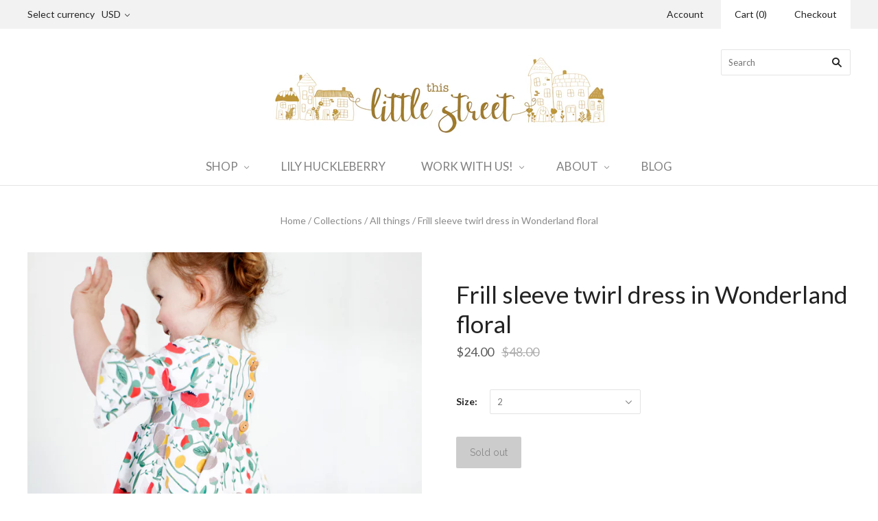

--- FILE ---
content_type: text/javascript; charset=utf-8
request_url: https://shop.thislittlestreet.com/products/romper-in-golden-acorns.js?
body_size: 1345
content:
{"id":359753449482,"title":"Romper in golden acorns","handle":"romper-in-golden-acorns","description":"\u003cmeta charset=\"utf-8\"\u003e\u003cmeta charset=\"utf-8\"\u003e\n\u003cp\u003eThe most comfortable of romper to skip-hop and conquer the world! \u003c\/p\u003e\n\u003cp\u003eMade using our super soft cotton\/lycra fabric, we designed this romper to be worn cuffed or un-cuffed so that your littles can enjoy their romper a little while longer - or capri style when it starts getting too short. Just roll the bottom up to show that sweet lining  :)\u003c\/p\u003e\n\u003cp\u003eThis romper feature a sweet boat neck \u0026amp; 3 wooden buttons in the back for style\/comfort.\u003c\/p\u003e\n\u003cmeta charset=\"utf-8\"\u003e\n\u003cp\u003e\u003cstrong\u003eFit:\u003cspan\u003e \u003c\/span\u003e\u003c\/strong\u003e\u003cspan\u003eRuns small - see size chart in pictures. \u003c\/span\u003eWe recommend you size up.\u003c\/p\u003e\n\u003cp\u003eTextile design by This Little Street. Made with love in the USA. \u003c\/p\u003e\n\u003cp\u003e\u003cspan\u003e\u003cstrong\u003eDetails\u003c\/strong\u003e\u003c\/span\u003e\u003c\/p\u003e\n\u003cul\u003e\n\u003cli\u003eContrast: yellow\u003c\/li\u003e\n\u003cli\u003eAvailable in size 9-12m, 12-18m, 2, 3\u003c\/li\u003e\n\u003cli\u003ePrinted on organic fabric.\u003c\/li\u003e\n\u003cli\u003eCotton 82%- Lycra 8%\u003c\/li\u003e\n\u003c\/ul\u003e\n\u003cul\u003e\u003c\/ul\u003e","published_at":"2017-12-20T20:21:03-08:00","created_at":"2017-12-05T20:53:25-08:00","vendor":"This Little Street","type":"Clothing","tags":["romper","size-12-18m","size-2","size-3"],"price":2500,"price_min":2500,"price_max":2500,"available":true,"price_varies":false,"compare_at_price":5000,"compare_at_price_min":5000,"compare_at_price_max":5000,"compare_at_price_varies":false,"variants":[{"id":1467258470410,"title":"9-12m","option1":"9-12m","option2":null,"option3":null,"sku":"C-5001-3-9","requires_shipping":true,"taxable":true,"featured_image":null,"available":false,"name":"Romper in golden acorns - 9-12m","public_title":"9-12m","options":["9-12m"],"price":2500,"weight":170,"compare_at_price":5000,"inventory_management":"shopify","barcode":"","requires_selling_plan":false,"selling_plan_allocations":[]},{"id":1467258503178,"title":"12-18m","option1":"12-18m","option2":null,"option3":null,"sku":"C-5001-3-12","requires_shipping":true,"taxable":true,"featured_image":null,"available":true,"name":"Romper in golden acorns - 12-18m","public_title":"12-18m","options":["12-18m"],"price":2500,"weight":184,"compare_at_price":5000,"inventory_management":"shopify","barcode":"","requires_selling_plan":false,"selling_plan_allocations":[]},{"id":1467258535946,"title":"2","option1":"2","option2":null,"option3":null,"sku":"C-5001-3-2","requires_shipping":true,"taxable":true,"featured_image":null,"available":true,"name":"Romper in golden acorns - 2","public_title":"2","options":["2"],"price":2500,"weight":198,"compare_at_price":5000,"inventory_management":"shopify","barcode":"","requires_selling_plan":false,"selling_plan_allocations":[]},{"id":1467258568714,"title":"3","option1":"3","option2":null,"option3":null,"sku":"C-5001-3-3","requires_shipping":true,"taxable":true,"featured_image":null,"available":true,"name":"Romper in golden acorns - 3","public_title":"3","options":["3"],"price":2500,"weight":213,"compare_at_price":5000,"inventory_management":"shopify","barcode":"","requires_selling_plan":false,"selling_plan_allocations":[]}],"images":["\/\/cdn.shopify.com\/s\/files\/1\/1976\/7659\/products\/FEATURED_3852.jpg?v=1515474414","\/\/cdn.shopify.com\/s\/files\/1\/1976\/7659\/products\/FEATURED_3855_601df00a-5d4f-4aff-bc34-abff092c75a0.jpg?v=1515474414","\/\/cdn.shopify.com\/s\/files\/1\/1976\/7659\/products\/FEATURED_3845.jpg?v=1515474414","\/\/cdn.shopify.com\/s\/files\/1\/1976\/7659\/products\/TLS_sizechart_rompers_9ae057b7-a425-4ae3-b65e-6e9d5d2ed899.png?v=1515474430"],"featured_image":"\/\/cdn.shopify.com\/s\/files\/1\/1976\/7659\/products\/FEATURED_3852.jpg?v=1515474414","options":[{"name":"Size","position":1,"values":["9-12m","12-18m","2","3"]}],"url":"\/products\/romper-in-golden-acorns","media":[{"alt":null,"id":537855426633,"position":1,"preview_image":{"aspect_ratio":0.667,"height":2000,"width":1333,"src":"https:\/\/cdn.shopify.com\/s\/files\/1\/1976\/7659\/products\/FEATURED_3852.jpg?v=1515474414"},"aspect_ratio":0.667,"height":2000,"media_type":"image","src":"https:\/\/cdn.shopify.com\/s\/files\/1\/1976\/7659\/products\/FEATURED_3852.jpg?v=1515474414","width":1333},{"alt":null,"id":537855754313,"position":2,"preview_image":{"aspect_ratio":0.667,"height":2000,"width":1333,"src":"https:\/\/cdn.shopify.com\/s\/files\/1\/1976\/7659\/products\/FEATURED_3855_601df00a-5d4f-4aff-bc34-abff092c75a0.jpg?v=1515474414"},"aspect_ratio":0.667,"height":2000,"media_type":"image","src":"https:\/\/cdn.shopify.com\/s\/files\/1\/1976\/7659\/products\/FEATURED_3855_601df00a-5d4f-4aff-bc34-abff092c75a0.jpg?v=1515474414","width":1333},{"alt":null,"id":537854935113,"position":3,"preview_image":{"aspect_ratio":0.667,"height":2000,"width":1333,"src":"https:\/\/cdn.shopify.com\/s\/files\/1\/1976\/7659\/products\/FEATURED_3845.jpg?v=1515474414"},"aspect_ratio":0.667,"height":2000,"media_type":"image","src":"https:\/\/cdn.shopify.com\/s\/files\/1\/1976\/7659\/products\/FEATURED_3845.jpg?v=1515474414","width":1333},{"alt":null,"id":547444752457,"position":4,"preview_image":{"aspect_ratio":3.321,"height":389,"width":1292,"src":"https:\/\/cdn.shopify.com\/s\/files\/1\/1976\/7659\/products\/TLS_sizechart_rompers_9ae057b7-a425-4ae3-b65e-6e9d5d2ed899.png?v=1515474430"},"aspect_ratio":3.321,"height":389,"media_type":"image","src":"https:\/\/cdn.shopify.com\/s\/files\/1\/1976\/7659\/products\/TLS_sizechart_rompers_9ae057b7-a425-4ae3-b65e-6e9d5d2ed899.png?v=1515474430","width":1292}],"requires_selling_plan":false,"selling_plan_groups":[]}

--- FILE ---
content_type: text/javascript; charset=utf-8
request_url: https://shop.thislittlestreet.com/products/top-with-pockets-in-wonderland-floral.js?
body_size: 854
content:
{"id":359770947594,"title":"Top with pockets in wonderland floral","handle":"top-with-pockets-in-wonderland-floral","description":"\u003cmeta charset=\"utf-8\"\u003e\u003cmeta charset=\"utf-8\"\u003e\u003cmeta charset=\"utf-8\"\u003e\n\u003cp\u003eA play top to collect treasures and wander in this big wide world! \u003c\/p\u003e\n\u003cp\u003eMade using our super soft cotton\/lycra fabric, this top features 3\/4 sleeves, fun little pockets, a sweet boat neck and little wooden buttons in the back for style\/comfort.\u003c\/p\u003e\n\u003cp\u003eTextile design by This Little Street. Made with love in the USA. \u003c\/p\u003e\n\u003cp\u003e\u003cspan\u003e\u003cstrong\u003eDetails\u003c\/strong\u003e\u003c\/span\u003e\u003c\/p\u003e\n\u003cul\u003e\n\u003cli\u003eContrast: yellow\u003c\/li\u003e\n\u003cli\u003eAvailable in size 9-12m, 12-18m, 2, 3, 4, 5, 6\u003c\/li\u003e\n\u003cli\u003ePrinted on organic fabric.\u003c\/li\u003e\n\u003cli\u003eCotton 82%- Lycra 8%\u003c\/li\u003e\n\u003cli\u003eSize chart - see pics.\u003c\/li\u003e\n\u003c\/ul\u003e\n\u003cul\u003e\u003c\/ul\u003e\n\u003cul\u003e\u003c\/ul\u003e","published_at":"2017-12-20T20:21:09-08:00","created_at":"2017-12-05T21:02:13-08:00","vendor":"This Little Street","type":"Clothing","tags":["size-4","size-5","size-6","top"],"price":2000,"price_min":2000,"price_max":2000,"available":false,"price_varies":false,"compare_at_price":4000,"compare_at_price_min":4000,"compare_at_price_max":4000,"compare_at_price_varies":false,"variants":[{"id":1467318697994,"title":"9-12m","option1":"9-12m","option2":null,"option3":null,"sku":"C-2001-2-9","requires_shipping":true,"taxable":true,"featured_image":null,"available":false,"name":"Top with pockets in wonderland floral - 9-12m","public_title":"9-12m","options":["9-12m"],"price":2000,"weight":85,"compare_at_price":4000,"inventory_management":"shopify","barcode":"","requires_selling_plan":false,"selling_plan_allocations":[]},{"id":1467318730762,"title":"12-18m","option1":"12-18m","option2":null,"option3":null,"sku":"C-2001-2-12","requires_shipping":true,"taxable":true,"featured_image":null,"available":false,"name":"Top with pockets in wonderland floral - 12-18m","public_title":"12-18m","options":["12-18m"],"price":2000,"weight":99,"compare_at_price":4000,"inventory_management":"shopify","barcode":"","requires_selling_plan":false,"selling_plan_allocations":[]},{"id":1467318763530,"title":"2","option1":"2","option2":null,"option3":null,"sku":"C-2001-2-2","requires_shipping":true,"taxable":true,"featured_image":null,"available":false,"name":"Top with pockets in wonderland floral - 2","public_title":"2","options":["2"],"price":2000,"weight":113,"compare_at_price":4000,"inventory_management":"shopify","barcode":"","requires_selling_plan":false,"selling_plan_allocations":[]},{"id":1467318796298,"title":"3","option1":"3","option2":null,"option3":null,"sku":"C-2001-2-3","requires_shipping":true,"taxable":true,"featured_image":null,"available":false,"name":"Top with pockets in wonderland floral - 3","public_title":"3","options":["3"],"price":2000,"weight":128,"compare_at_price":4000,"inventory_management":"shopify","barcode":"","requires_selling_plan":false,"selling_plan_allocations":[]},{"id":1467318829066,"title":"4","option1":"4","option2":null,"option3":null,"sku":"C-2001-2-4","requires_shipping":true,"taxable":true,"featured_image":null,"available":false,"name":"Top with pockets in wonderland floral - 4","public_title":"4","options":["4"],"price":2000,"weight":142,"compare_at_price":4000,"inventory_management":"shopify","barcode":"","requires_selling_plan":false,"selling_plan_allocations":[]},{"id":1467318861834,"title":"5","option1":"5","option2":null,"option3":null,"sku":"C-2001-2-5","requires_shipping":true,"taxable":true,"featured_image":null,"available":false,"name":"Top with pockets in wonderland floral - 5","public_title":"5","options":["5"],"price":2000,"weight":156,"compare_at_price":4000,"inventory_management":"shopify","barcode":"","requires_selling_plan":false,"selling_plan_allocations":[]},{"id":1467318894602,"title":"6","option1":"6","option2":null,"option3":null,"sku":"C-2001-2-6","requires_shipping":true,"taxable":true,"featured_image":null,"available":false,"name":"Top with pockets in wonderland floral - 6","public_title":"6","options":["6"],"price":2000,"weight":170,"compare_at_price":4000,"inventory_management":"shopify","barcode":"","requires_selling_plan":false,"selling_plan_allocations":[]}],"images":["\/\/cdn.shopify.com\/s\/files\/1\/1976\/7659\/products\/FEATURED_3978_141bdfe1-b953-4d8e-9807-4e83f714870e.jpg?v=1515474227","\/\/cdn.shopify.com\/s\/files\/1\/1976\/7659\/products\/FEATURED_3258.jpg?v=1515474227","\/\/cdn.shopify.com\/s\/files\/1\/1976\/7659\/products\/FEATURED_3254.jpg?v=1515474227","\/\/cdn.shopify.com\/s\/files\/1\/1976\/7659\/products\/FEATURED_3993.jpg?v=1515474227","\/\/cdn.shopify.com\/s\/files\/1\/1976\/7659\/products\/FEATURED_4011_2725426b-f6b9-4c5f-a23d-204483d3b8d4.jpg?v=1515474227","\/\/cdn.shopify.com\/s\/files\/1\/1976\/7659\/products\/TLS_sizechart_top_e68bf977-35a3-42ea-80ed-a226c7b4baf9.png?v=1515474242"],"featured_image":"\/\/cdn.shopify.com\/s\/files\/1\/1976\/7659\/products\/FEATURED_3978_141bdfe1-b953-4d8e-9807-4e83f714870e.jpg?v=1515474227","options":[{"name":"Size","position":1,"values":["9-12m","12-18m","2","3","4","5","6"]}],"url":"\/products\/top-with-pockets-in-wonderland-floral","media":[{"alt":null,"id":537897074761,"position":1,"preview_image":{"aspect_ratio":0.667,"height":2000,"width":1333,"src":"https:\/\/cdn.shopify.com\/s\/files\/1\/1976\/7659\/products\/FEATURED_3978_141bdfe1-b953-4d8e-9807-4e83f714870e.jpg?v=1515474227"},"aspect_ratio":0.667,"height":2000,"media_type":"image","src":"https:\/\/cdn.shopify.com\/s\/files\/1\/1976\/7659\/products\/FEATURED_3978_141bdfe1-b953-4d8e-9807-4e83f714870e.jpg?v=1515474227","width":1333},{"alt":null,"id":537896976457,"position":2,"preview_image":{"aspect_ratio":0.667,"height":2000,"width":1333,"src":"https:\/\/cdn.shopify.com\/s\/files\/1\/1976\/7659\/products\/FEATURED_3258.jpg?v=1515474227"},"aspect_ratio":0.667,"height":2000,"media_type":"image","src":"https:\/\/cdn.shopify.com\/s\/files\/1\/1976\/7659\/products\/FEATURED_3258.jpg?v=1515474227","width":1333},{"alt":null,"id":537896910921,"position":3,"preview_image":{"aspect_ratio":0.667,"height":2000,"width":1333,"src":"https:\/\/cdn.shopify.com\/s\/files\/1\/1976\/7659\/products\/FEATURED_3254.jpg?v=1515474227"},"aspect_ratio":0.667,"height":2000,"media_type":"image","src":"https:\/\/cdn.shopify.com\/s\/files\/1\/1976\/7659\/products\/FEATURED_3254.jpg?v=1515474227","width":1333},{"alt":null,"id":537897173065,"position":4,"preview_image":{"aspect_ratio":0.667,"height":2000,"width":1333,"src":"https:\/\/cdn.shopify.com\/s\/files\/1\/1976\/7659\/products\/FEATURED_3993.jpg?v=1515474227"},"aspect_ratio":0.667,"height":2000,"media_type":"image","src":"https:\/\/cdn.shopify.com\/s\/files\/1\/1976\/7659\/products\/FEATURED_3993.jpg?v=1515474227","width":1333},{"alt":null,"id":537897271369,"position":5,"preview_image":{"aspect_ratio":0.667,"height":2000,"width":1333,"src":"https:\/\/cdn.shopify.com\/s\/files\/1\/1976\/7659\/products\/FEATURED_4011_2725426b-f6b9-4c5f-a23d-204483d3b8d4.jpg?v=1515474227"},"aspect_ratio":0.667,"height":2000,"media_type":"image","src":"https:\/\/cdn.shopify.com\/s\/files\/1\/1976\/7659\/products\/FEATURED_4011_2725426b-f6b9-4c5f-a23d-204483d3b8d4.jpg?v=1515474227","width":1333},{"alt":null,"id":547443867721,"position":6,"preview_image":{"aspect_ratio":6.374,"height":273,"width":1740,"src":"https:\/\/cdn.shopify.com\/s\/files\/1\/1976\/7659\/products\/TLS_sizechart_top_e68bf977-35a3-42ea-80ed-a226c7b4baf9.png?v=1515474242"},"aspect_ratio":6.374,"height":273,"media_type":"image","src":"https:\/\/cdn.shopify.com\/s\/files\/1\/1976\/7659\/products\/TLS_sizechart_top_e68bf977-35a3-42ea-80ed-a226c7b4baf9.png?v=1515474242","width":1740}],"requires_selling_plan":false,"selling_plan_groups":[]}

--- FILE ---
content_type: text/javascript; charset=utf-8
request_url: https://shop.thislittlestreet.com/products/bloomers-in-spicy-red.js?
body_size: 1213
content:
{"id":359831601162,"title":"Bloomers in spicy red","handle":"bloomers-in-spicy-red","description":"\u003cmeta charset=\"utf-8\"\u003e\n\u003cp\u003eThe sweetest little bloomers to pick wildflowers and fill up a bucket of childhood memories.\u003c\/p\u003e\n\u003cmeta charset=\"utf-8\"\u003e\u003cmeta charset=\"utf-8\"\u003e\n\u003cp\u003e\u003cspan\u003eOur bloomers pair perfectly with our dresses and tops :) \u003c\/span\u003e\u003cspan\u003eThe bloomers have \u003c\/span\u003e\u003cspan\u003elittle pockets because, well, \u003c\/span\u003e\u003cspan\u003ewho\u003c\/span\u003e\u003cspan\u003e doesn't \u003c\/span\u003e\u003cspan\u003ea place for\u003c\/span\u003e\u003cspan\u003e little treasures? \u003c\/span\u003e\u003c\/p\u003e\n\u003cmeta charset=\"utf-8\"\u003e\n\u003cp\u003e\u003cspan\u003e\u003cstrong\u003eFit:\u003c\/strong\u003e TTS - see size chart in pictures.\u003c\/span\u003e\u003c\/p\u003e\n\u003cp\u003eTextile design by This Little Street. Made with love in the USA. \u003c\/p\u003e\n\u003cp\u003e\u003cspan\u003e\u003cstrong\u003eDetails\u003c\/strong\u003e\u003c\/span\u003e\u003c\/p\u003e\n\u003cul\u003e\n\u003cli\u003eAvailable in size 9-12m, 12-18m, 2, 3\u003c\/li\u003e\n\u003cli\u003eOrganic fabric.\u003c\/li\u003e\n\u003cli\u003eCotton 82%- Lycra 8%\u003c\/li\u003e\n\u003c\/ul\u003e","published_at":"2017-12-20T20:20:53-08:00","created_at":"2017-12-05T21:34:41-08:00","vendor":"This Little Street","type":"Clothing","tags":["bloomers","size-12-18m","size-2","size-9-12m"],"price":1300,"price_min":1300,"price_max":1300,"available":true,"price_varies":false,"compare_at_price":2600,"compare_at_price_min":2600,"compare_at_price_max":2600,"compare_at_price_varies":false,"variants":[{"id":1467571863562,"title":"9-12m","option1":"9-12m","option2":null,"option3":null,"sku":"C-4001-7-9","requires_shipping":true,"taxable":true,"featured_image":null,"available":true,"name":"Bloomers in spicy red - 9-12m","public_title":"9-12m","options":["9-12m"],"price":1300,"weight":51,"compare_at_price":2600,"inventory_management":"shopify","barcode":"","requires_selling_plan":false,"selling_plan_allocations":[]},{"id":1467571896330,"title":"12-18m","option1":"12-18m","option2":null,"option3":null,"sku":"C-4001-7-12","requires_shipping":true,"taxable":true,"featured_image":null,"available":true,"name":"Bloomers in spicy red - 12-18m","public_title":"12-18m","options":["12-18m"],"price":1300,"weight":57,"compare_at_price":2600,"inventory_management":"shopify","barcode":"","requires_selling_plan":false,"selling_plan_allocations":[]},{"id":1467571929098,"title":"2","option1":"2","option2":null,"option3":null,"sku":"C-4001-7-2","requires_shipping":true,"taxable":true,"featured_image":null,"available":true,"name":"Bloomers in spicy red - 2","public_title":"2","options":["2"],"price":1300,"weight":68,"compare_at_price":2600,"inventory_management":"shopify","barcode":"","requires_selling_plan":false,"selling_plan_allocations":[]},{"id":1467571961866,"title":"3","option1":"3","option2":null,"option3":null,"sku":"C-4001-7-3","requires_shipping":true,"taxable":true,"featured_image":null,"available":false,"name":"Bloomers in spicy red - 3","public_title":"3","options":["3"],"price":1300,"weight":79,"compare_at_price":2600,"inventory_management":"shopify","barcode":"","requires_selling_plan":false,"selling_plan_allocations":[]}],"images":["\/\/cdn.shopify.com\/s\/files\/1\/1976\/7659\/products\/FEATURED_3985.jpg?v=1515520948","\/\/cdn.shopify.com\/s\/files\/1\/1976\/7659\/products\/FEATURED_3970.jpg?v=1515520948","\/\/cdn.shopify.com\/s\/files\/1\/1976\/7659\/products\/FEATURED_4055_62bb63db-05aa-4f9f-97df-f39995163af3.jpg?v=1515520948","\/\/cdn.shopify.com\/s\/files\/1\/1976\/7659\/products\/TLS_sizechart_bloomers_3cd158d0-67fe-491d-8c35-3cb0a3ec906e.png?v=1515520971"],"featured_image":"\/\/cdn.shopify.com\/s\/files\/1\/1976\/7659\/products\/FEATURED_3985.jpg?v=1515520948","options":[{"name":"Size","position":1,"values":["9-12m","12-18m","2","3"]}],"url":"\/products\/bloomers-in-spicy-red","media":[{"alt":null,"id":537812795465,"position":1,"preview_image":{"aspect_ratio":0.667,"height":2000,"width":1333,"src":"https:\/\/cdn.shopify.com\/s\/files\/1\/1976\/7659\/products\/FEATURED_3985.jpg?v=1515520948"},"aspect_ratio":0.667,"height":2000,"media_type":"image","src":"https:\/\/cdn.shopify.com\/s\/files\/1\/1976\/7659\/products\/FEATURED_3985.jpg?v=1515520948","width":1333},{"alt":null,"id":537812762697,"position":2,"preview_image":{"aspect_ratio":0.667,"height":2000,"width":1333,"src":"https:\/\/cdn.shopify.com\/s\/files\/1\/1976\/7659\/products\/FEATURED_3970.jpg?v=1515520948"},"aspect_ratio":0.667,"height":2000,"media_type":"image","src":"https:\/\/cdn.shopify.com\/s\/files\/1\/1976\/7659\/products\/FEATURED_3970.jpg?v=1515520948","width":1333},{"alt":null,"id":539761770569,"position":3,"preview_image":{"aspect_ratio":0.667,"height":2000,"width":1333,"src":"https:\/\/cdn.shopify.com\/s\/files\/1\/1976\/7659\/products\/FEATURED_4055_62bb63db-05aa-4f9f-97df-f39995163af3.jpg?v=1515520948"},"aspect_ratio":0.667,"height":2000,"media_type":"image","src":"https:\/\/cdn.shopify.com\/s\/files\/1\/1976\/7659\/products\/FEATURED_4055_62bb63db-05aa-4f9f-97df-f39995163af3.jpg?v=1515520948","width":1333},{"alt":null,"id":547581132873,"position":4,"preview_image":{"aspect_ratio":4.557,"height":287,"width":1308,"src":"https:\/\/cdn.shopify.com\/s\/files\/1\/1976\/7659\/products\/TLS_sizechart_bloomers_3cd158d0-67fe-491d-8c35-3cb0a3ec906e.png?v=1515520971"},"aspect_ratio":4.557,"height":287,"media_type":"image","src":"https:\/\/cdn.shopify.com\/s\/files\/1\/1976\/7659\/products\/TLS_sizechart_bloomers_3cd158d0-67fe-491d-8c35-3cb0a3ec906e.png?v=1515520971","width":1308}],"requires_selling_plan":false,"selling_plan_groups":[]}

--- FILE ---
content_type: text/javascript; charset=utf-8
request_url: https://shop.thislittlestreet.com/products/bloomers-in-mustard-yellow.js?
body_size: 717
content:
{"id":359830552586,"title":"Bloomers in mustard yellow","handle":"bloomers-in-mustard-yellow","description":"\u003cmeta charset=\"utf-8\"\u003e\n\u003cp\u003eThe sweetest little bloomers to pick wildflowers and fill up a bucket of childhood memories.\u003c\/p\u003e\n\u003cmeta charset=\"utf-8\"\u003e\u003cmeta charset=\"utf-8\"\u003e\n\u003cp\u003e\u003cspan\u003eOur bloomers pair perfectly with our dresses and tops :) \u003c\/span\u003e\u003cspan\u003eThe bloomers have \u003c\/span\u003e\u003cspan\u003elittle pockets because, well, \u003c\/span\u003e\u003cspan\u003ewho\u003c\/span\u003e\u003cspan\u003e doesn't \u003c\/span\u003e\u003cspan\u003ea place for\u003c\/span\u003e\u003cspan\u003e little treasures? \u003c\/span\u003e\u003c\/p\u003e\n\u003cmeta charset=\"utf-8\"\u003e\n\u003cp\u003e\u003cspan\u003e\u003cstrong\u003eFit:\u003c\/strong\u003e TTS - see size chart in pictures.\u003c\/span\u003e\u003c\/p\u003e\n\u003cp\u003eTextile design by This Little Street. Made with love in the USA. \u003c\/p\u003e\n\u003cp\u003e\u003cspan\u003e\u003cstrong\u003eDetails\u003c\/strong\u003e\u003c\/span\u003e\u003c\/p\u003e\n\u003cul\u003e\n\u003cli\u003eAvailable in size 9-12m, 12-18m, 2, 3\u003c\/li\u003e\n\u003cli\u003eOrganic fabric.\u003c\/li\u003e\n\u003cli\u003eCotton 82%- Lycra 8%\u003c\/li\u003e\n\u003c\/ul\u003e","published_at":"2017-12-20T20:20:52-08:00","created_at":"2017-12-05T21:34:04-08:00","vendor":"This Little Street","type":"Clothing","tags":["bloomers","size-12-18m","size-2","size-9-12m"],"price":1300,"price_min":1300,"price_max":1300,"available":true,"price_varies":false,"compare_at_price":2600,"compare_at_price_min":2600,"compare_at_price_max":2600,"compare_at_price_varies":false,"variants":[{"id":1467564064778,"title":"9-12m","option1":"9-12m","option2":null,"option3":null,"sku":"C-4001-6-9","requires_shipping":true,"taxable":true,"featured_image":null,"available":true,"name":"Bloomers in mustard yellow - 9-12m","public_title":"9-12m","options":["9-12m"],"price":1300,"weight":51,"compare_at_price":2600,"inventory_management":"shopify","barcode":"","requires_selling_plan":false,"selling_plan_allocations":[]},{"id":1467564097546,"title":"12-18m","option1":"12-18m","option2":null,"option3":null,"sku":"C-4001-6-12","requires_shipping":true,"taxable":true,"featured_image":null,"available":true,"name":"Bloomers in mustard yellow - 12-18m","public_title":"12-18m","options":["12-18m"],"price":1300,"weight":57,"compare_at_price":2600,"inventory_management":"shopify","barcode":"","requires_selling_plan":false,"selling_plan_allocations":[]},{"id":1467564130314,"title":"2","option1":"2","option2":null,"option3":null,"sku":"C-4001-6-2","requires_shipping":true,"taxable":true,"featured_image":null,"available":true,"name":"Bloomers in mustard yellow - 2","public_title":"2","options":["2"],"price":1300,"weight":68,"compare_at_price":2600,"inventory_management":"shopify","barcode":"","requires_selling_plan":false,"selling_plan_allocations":[]},{"id":1467564163082,"title":"3","option1":"3","option2":null,"option3":null,"sku":"C-4001-6-3","requires_shipping":true,"taxable":true,"featured_image":null,"available":false,"name":"Bloomers in mustard yellow - 3","public_title":"3","options":["3"],"price":1300,"weight":79,"compare_at_price":2600,"inventory_management":"shopify","barcode":"","requires_selling_plan":false,"selling_plan_allocations":[]}],"images":["\/\/cdn.shopify.com\/s\/files\/1\/1976\/7659\/products\/FEATURED_3979.jpg?v=1515520912","\/\/cdn.shopify.com\/s\/files\/1\/1976\/7659\/products\/FEATURED_2936.jpg?v=1515520912","\/\/cdn.shopify.com\/s\/files\/1\/1976\/7659\/products\/FEATURED_3978.jpg?v=1515520912","\/\/cdn.shopify.com\/s\/files\/1\/1976\/7659\/products\/FEATURED_3184.jpg?v=1515520912","\/\/cdn.shopify.com\/s\/files\/1\/1976\/7659\/products\/TLS_sizechart_bloomers_e00a7657-a906-4dfd-837d-e45fd02d76d2.png?v=1515520934"],"featured_image":"\/\/cdn.shopify.com\/s\/files\/1\/1976\/7659\/products\/FEATURED_3979.jpg?v=1515520912","options":[{"name":"Size","position":1,"values":["9-12m","12-18m","2","3"]}],"url":"\/products\/bloomers-in-mustard-yellow","media":[{"alt":null,"id":537812697161,"position":1,"preview_image":{"aspect_ratio":0.667,"height":2000,"width":1333,"src":"https:\/\/cdn.shopify.com\/s\/files\/1\/1976\/7659\/products\/FEATURED_3979.jpg?v=1515520912"},"aspect_ratio":0.667,"height":2000,"media_type":"image","src":"https:\/\/cdn.shopify.com\/s\/files\/1\/1976\/7659\/products\/FEATURED_3979.jpg?v=1515520912","width":1333},{"alt":null,"id":537812435017,"position":2,"preview_image":{"aspect_ratio":0.667,"height":2000,"width":1333,"src":"https:\/\/cdn.shopify.com\/s\/files\/1\/1976\/7659\/products\/FEATURED_2936.jpg?v=1515520912"},"aspect_ratio":0.667,"height":2000,"media_type":"image","src":"https:\/\/cdn.shopify.com\/s\/files\/1\/1976\/7659\/products\/FEATURED_2936.jpg?v=1515520912","width":1333},{"alt":null,"id":537812500553,"position":3,"preview_image":{"aspect_ratio":0.667,"height":2000,"width":1333,"src":"https:\/\/cdn.shopify.com\/s\/files\/1\/1976\/7659\/products\/FEATURED_3978.jpg?v=1515520912"},"aspect_ratio":0.667,"height":2000,"media_type":"image","src":"https:\/\/cdn.shopify.com\/s\/files\/1\/1976\/7659\/products\/FEATURED_3978.jpg?v=1515520912","width":1333},{"alt":null,"id":537812467785,"position":4,"preview_image":{"aspect_ratio":0.667,"height":2000,"width":1333,"src":"https:\/\/cdn.shopify.com\/s\/files\/1\/1976\/7659\/products\/FEATURED_3184.jpg?v=1515520912"},"aspect_ratio":0.667,"height":2000,"media_type":"image","src":"https:\/\/cdn.shopify.com\/s\/files\/1\/1976\/7659\/products\/FEATURED_3184.jpg?v=1515520912","width":1333},{"alt":null,"id":547581100105,"position":5,"preview_image":{"aspect_ratio":4.557,"height":287,"width":1308,"src":"https:\/\/cdn.shopify.com\/s\/files\/1\/1976\/7659\/products\/TLS_sizechart_bloomers_e00a7657-a906-4dfd-837d-e45fd02d76d2.png?v=1515520934"},"aspect_ratio":4.557,"height":287,"media_type":"image","src":"https:\/\/cdn.shopify.com\/s\/files\/1\/1976\/7659\/products\/TLS_sizechart_bloomers_e00a7657-a906-4dfd-837d-e45fd02d76d2.png?v=1515520934","width":1308}],"requires_selling_plan":false,"selling_plan_groups":[]}

--- FILE ---
content_type: text/javascript; charset=utf-8
request_url: https://shop.thislittlestreet.com/products/bloomers-in-wonderland-floral.js?
body_size: 1163
content:
{"id":359825899530,"title":"Bloomers in wonderland floral","handle":"bloomers-in-wonderland-floral","description":"\u003cmeta charset=\"utf-8\"\u003e\n\u003cp\u003eThe sweetest little bloomers to pick wildflowers and fill up a bucket of childhood memories.\u003c\/p\u003e\n\u003cmeta charset=\"utf-8\"\u003e\u003cmeta charset=\"utf-8\"\u003e\n\u003cp\u003e\u003cspan\u003eOur bloomers pair perfectly with our dresses and tops :) \u003c\/span\u003e\u003cspan\u003eThe bloomers have \u003c\/span\u003e\u003cspan\u003elittle pockets because, well, \u003c\/span\u003e\u003cspan\u003ewho\u003c\/span\u003e\u003cspan\u003e doesn't \u003c\/span\u003e\u003cspan\u003ea place for\u003c\/span\u003e\u003cspan\u003e little treasures? \u003c\/span\u003e\u003c\/p\u003e\n\u003cmeta charset=\"utf-8\"\u003e\n\u003cp\u003e\u003cspan\u003e\u003cstrong\u003eFit:\u003c\/strong\u003e TTS - see size chart in pictures.\u003c\/span\u003e\u003c\/p\u003e\n\u003cp\u003eTextile design by This Little Street. Made with love in the USA. \u003c\/p\u003e\n\u003cp\u003e\u003cspan\u003e\u003cstrong\u003eDetails\u003c\/strong\u003e\u003c\/span\u003e\u003c\/p\u003e\n\u003cul\u003e\n\u003cli\u003eAvailable in size 9-12m, 12-18m, 2, 3\u003c\/li\u003e\n\u003cli\u003ePrinted on organic fabric.\u003c\/li\u003e\n\u003cli\u003eCotton 82%- Lycra 8%\u003c\/li\u003e\n\u003c\/ul\u003e","published_at":"2017-12-20T20:20:54-08:00","created_at":"2017-12-05T21:31:12-08:00","vendor":"This Little Street","type":"Clothing","tags":["bloomers","size-12-18m","size-2","size-9-12m"],"price":1300,"price_min":1300,"price_max":1300,"available":true,"price_varies":false,"compare_at_price":2600,"compare_at_price_min":2600,"compare_at_price_max":2600,"compare_at_price_varies":false,"variants":[{"id":1467538079754,"title":"9-12m","option1":"9-12m","option2":null,"option3":null,"sku":"C-4001-2-9","requires_shipping":true,"taxable":true,"featured_image":null,"available":true,"name":"Bloomers in wonderland floral - 9-12m","public_title":"9-12m","options":["9-12m"],"price":1300,"weight":51,"compare_at_price":2600,"inventory_management":"shopify","barcode":"","requires_selling_plan":false,"selling_plan_allocations":[]},{"id":1467538112522,"title":"12-18m","option1":"12-18m","option2":null,"option3":null,"sku":"C-4001-2-12","requires_shipping":true,"taxable":true,"featured_image":null,"available":true,"name":"Bloomers in wonderland floral - 12-18m","public_title":"12-18m","options":["12-18m"],"price":1300,"weight":57,"compare_at_price":2600,"inventory_management":"shopify","barcode":"","requires_selling_plan":false,"selling_plan_allocations":[]},{"id":1467538145290,"title":"2","option1":"2","option2":null,"option3":null,"sku":"C-4001-2-2","requires_shipping":true,"taxable":true,"featured_image":null,"available":true,"name":"Bloomers in wonderland floral - 2","public_title":"2","options":["2"],"price":1300,"weight":68,"compare_at_price":2600,"inventory_management":"shopify","barcode":"","requires_selling_plan":false,"selling_plan_allocations":[]},{"id":1467538178058,"title":"3","option1":"3","option2":null,"option3":null,"sku":"C-4001-2-3","requires_shipping":true,"taxable":true,"featured_image":null,"available":false,"name":"Bloomers in wonderland floral - 3","public_title":"3","options":["3"],"price":1300,"weight":79,"compare_at_price":2600,"inventory_management":"shopify","barcode":"","requires_selling_plan":false,"selling_plan_allocations":[]}],"images":["\/\/cdn.shopify.com\/s\/files\/1\/1976\/7659\/products\/FEATURED_3984.jpg?v=1515520981","\/\/cdn.shopify.com\/s\/files\/1\/1976\/7659\/products\/FEATURED_4011.jpg?v=1515520981","\/\/cdn.shopify.com\/s\/files\/1\/1976\/7659\/products\/TLS_sizechart_bloomers_ed8f4948-a25a-478c-ac75-d2a484486831.png?v=1515520997"],"featured_image":"\/\/cdn.shopify.com\/s\/files\/1\/1976\/7659\/products\/FEATURED_3984.jpg?v=1515520981","options":[{"name":"Size","position":1,"values":["9-12m","12-18m","2","3"]}],"url":"\/products\/bloomers-in-wonderland-floral","media":[{"alt":null,"id":537813221449,"position":1,"preview_image":{"aspect_ratio":0.667,"height":2000,"width":1333,"src":"https:\/\/cdn.shopify.com\/s\/files\/1\/1976\/7659\/products\/FEATURED_3984.jpg?v=1515520981"},"aspect_ratio":0.667,"height":2000,"media_type":"image","src":"https:\/\/cdn.shopify.com\/s\/files\/1\/1976\/7659\/products\/FEATURED_3984.jpg?v=1515520981","width":1333},{"alt":null,"id":537813254217,"position":2,"preview_image":{"aspect_ratio":0.667,"height":2000,"width":1333,"src":"https:\/\/cdn.shopify.com\/s\/files\/1\/1976\/7659\/products\/FEATURED_4011.jpg?v=1515520981"},"aspect_ratio":0.667,"height":2000,"media_type":"image","src":"https:\/\/cdn.shopify.com\/s\/files\/1\/1976\/7659\/products\/FEATURED_4011.jpg?v=1515520981","width":1333},{"alt":null,"id":547581263945,"position":3,"preview_image":{"aspect_ratio":4.557,"height":287,"width":1308,"src":"https:\/\/cdn.shopify.com\/s\/files\/1\/1976\/7659\/products\/TLS_sizechart_bloomers_ed8f4948-a25a-478c-ac75-d2a484486831.png?v=1515520997"},"aspect_ratio":4.557,"height":287,"media_type":"image","src":"https:\/\/cdn.shopify.com\/s\/files\/1\/1976\/7659\/products\/TLS_sizechart_bloomers_ed8f4948-a25a-478c-ac75-d2a484486831.png?v=1515520997","width":1308}],"requires_selling_plan":false,"selling_plan_groups":[]}